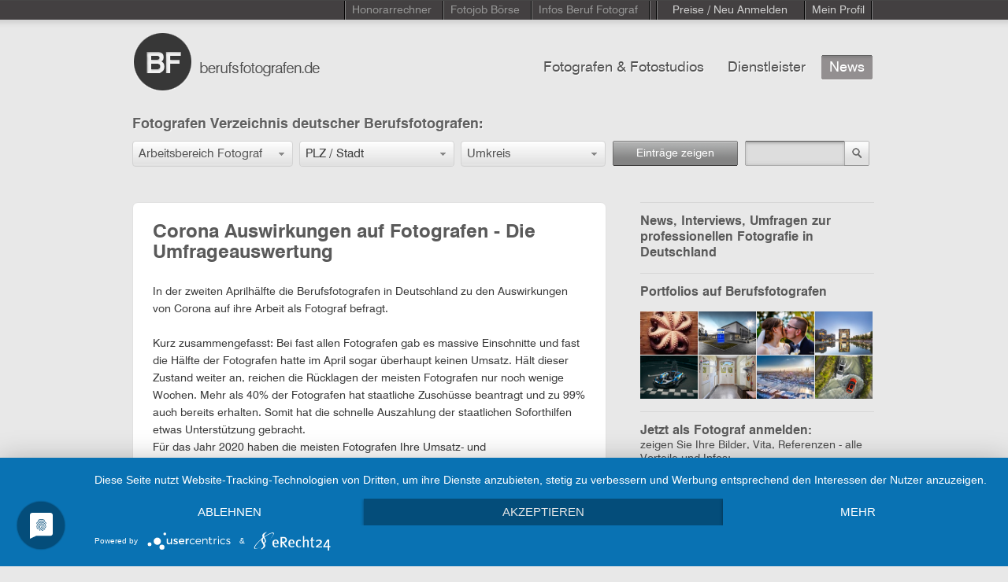

--- FILE ---
content_type: text/html; charset=UTF-8
request_url: https://www.berufsfotografen.com/news/corona-auswirkungen-auf-fotografen-die-umfrageauswertung
body_size: 17951
content:
<!DOCTYPE html PUBLIC "-//W3C//DTD XHTML 1.0 Transitional//EN" "http://www.w3.org/TR/xhtml1/DTD/xhtml1-transitional.dtd">
<html itemscope itemtype="http://schema.org/Article"  xmlns="http://www.w3.org/1999/xhtml" xmlns:og="http://ogp.me/ns#" xmlns:fb="http://ogp.me/ns/fb#" xml:lang="de" lang="de">
<head>
<script src="https://analytics.ahrefs.com/analytics.js" data-key="KSRSjiRUfsUF7jndQTInWw" async></script>
<meta http-equiv="Content-Type" content="text/html; charset=utf-8" />
<meta http-equiv="content-language" content="de" />
<meta name="viewport" content="width=device-width, initial-scale=1">
<meta name="Keywords" lang="de" content="" />
<meta name="Description" lang="de" content="Wie stark sind Fotografen und die Fotografie von Corona betroffen? Hier die Ergebnisse der Umfrage unter den Berufsfotografen im April 2020" />
<meta name="copyright" content="Miss Audrey UG" />
<meta name="Author" content="Miss Audrey UG" />
<meta name="Robots" content="index,follow" />
<meta http-equiv="cache-control" content="no-cache" />
<meta http-equiv="pragma" content="no-cache" />
<meta http-equiv="expires" content="0" />
<meta http-equiv="imagetoolbar" content="no" />
<meta name="viewport" content="width=device-width, initial-scale=1, maximum-scale=1">
<meta property='og:locale' content='de_DE'/>
<meta property="og:title" content="Corona Folgen für Fotografen und die Fotografie - Umfrageauswertung | BerufsFotografen" />
<meta property="og:type" content="article" />
<meta property="og:url" content="https://www.berufsfotografen.com/news/corona-auswirkungen-auf-fotografen-die-umfrageauswertung" />
<meta property="og:site_name" content="Berufsfotografen" />
<meta property="og:description" content="Wie stark sind Fotografen und die Fotografie von Corona betroffen? Hier die Ergebnisse der Umfrage unter den Berufsfotografen im April 2020" />
<meta property="og:image" content="https://www.berufsfotografen.com/data/news_images/275/338.jpg" />
<meta itemprop="name" content="Corona Folgen für Fotografen und die Fotografie - Umfrageauswertung | BerufsFotografen" />
<meta itemprop="description" content="Wie stark sind Fotografen und die Fotografie von Corona betroffen? Hier die Ergebnisse der Umfrage unter den Berufsfotografen im April 2020" />
<meta itemprop="image" content="https://www.berufsfotografen.com/data/news_images/275/338.jpg" />
<meta itemprop="url" content="https://www.berufsfotografen.com/news/corona-auswirkungen-auf-fotografen-die-umfrageauswertung" />
<meta itemprop="author" content="Miss Audrey UG" />
<meta itemprop="copyrightYear" content="2020" />
<meta itemprop="dateCreated" content="20200514" />
<meta itemprop="datePublished" content="20200514" />
<title>Corona Folgen für Fotografen und die Fotografie - Umfrageauswertung | BerufsFotografen</title>
<link rel="alternate" href="https://www.berufsfotografen.com/feed" type="application/rss+xml" title="RSS 2.0" />
<link rel="shortcut icon" href="https://www.berufsfotografen.com/favicon.ico" type="image/x-icon" />
<link rel="stylesheet" type="text/css" href="/css/webfontskit.css" />
<link rel="stylesheet" type="text/css" href="/css/style.css" />
<link rel="stylesheet" type="text/css" href="/js/fancybox-1.3.4/jquery.fancybox-1.3.4.css" media="screen" />
<link rel="stylesheet" type="text/css" href="/css/base/jquery.ui.all.css" />
<link rel="stylesheet" type="text/css" href="/css/jquery.ui.selectmenu.css" />
<link rel="stylesheet" type="text/css" href="/js/jquery-autocomplete/src/jquery.autocomplete.css" />
<link rel="stylesheet" type="text/css" href="/js/jquery.cookiebar/jquery.cookiebar.css" />
<script type="text/javascript" src="/js/jquery-1.7.1.min.js"></script>
<script type="text/javascript" src="/js/jquery-ui.min.js"></script>
<script type="text/javascript" src="/js/jquery.address-1.4.min.js"></script>
<script type="text/javascript" src="/js/jquery.ba-throttle-debounce.min.js"></script>
<script type="text/javascript" src="/js/ui/jquery.ui.widget.js"></script>
<script type="text/javascript" src="/js/ui/jquery.ui.mouse.min.js"></script>
<script type="text/javascript" src="/js/ui/jquery.ui.selectmenu.min.js"></script>
<script type="text/javascript" src="/js/jquery.scrollTo-min.js"></script>
<script type="text/javascript" src="/js/jquery.form.js"></script>
<script type="text/javascript" src="/js/dropdown.js"></script>
<script type="text/javascript" src="/js/jquery.mousewheel.min.js"></script>
<link href="/js/tapmodo-Jcrop-5e58bc9/css/jquery.Jcrop.css" rel="stylesheet" type="text/css" />
<link href="/js/valums-file-uploader-b3b20b1/fileuploader.css" rel="stylesheet" type="text/css" />
<script type="text/javascript" src="/js/jquery.fancybox-1.3.4/jquery.fancybox-1.3.4.pack.js"></script>
<script type="text/javascript" src="/js/valums-file-uploader-b3b20b1/fileuploader.js"></script>
<script type="text/javascript" src="/js/tapmodo-Jcrop-5e58bc9/js/jquery.Jcrop.min.js"></script>
<script type="text/javascript" src="/js/upload.js"></script>
<script type="text/javascript" src="/js/upload-dienstleister.js"></script>
<script type="text/javascript" src="/js/jquery-autocomplete/src/jquery.autocomplete.js"></script>
<script type="text/javascript" src="/js/jquery.cookiebar/jquery.cookiebar.js"></script>
<script type="text/javascript">
//<![CDATA[
$(function(){
	$.ajaxSetup ({
		// Disable caching of AJAX responses
		cache: false
	});

	
	// Mobile Navigation
	$(".button-mobile a").click(function() {
		$(".r_menu").slideToggle( "slow" );
	});
	$('.block_responsive_menu .r_menu .has_children > a').click(function(e) {
		if(!$(this).parent().hasClass('expanded') || $(this).attr('href') == '#') {
			$(this).parent().toggleClass('expanded').find(' > ul').slideToggle();
			e.preventDefault();
		}
	});
	
	
		function in_array(a,p){
		for (i=0;i<a.length;i++)
		if (a[i] == p) return true
		return false
	}
	$('.gallery').hide().fadeIn('3500');
	
	
	$(window).resize(function() {
		$('select#dropsearchfieldofwork').selectmenu('destroy');
		$('select#dropsearchradius, select#searchdienstleisterradius').selectmenu('destroy');
		$('select#drop_newsletterarchiv').selectmenu('destroy');
		setselectmenus();
	});
	
	
	function setselectmenus() {
		// Init viewportWidth
		var viewportWidth = $(window).width();
		if(viewportWidth>850) {
			$('select#dropsearchfieldofwork').selectmenu({
				  style:'dropdown',
				  width: 202,
				  menuWidth: 202,
				  maxHeight: 400
			});
			$('select#dropsearchradius, select#searchdienstleisterradius').selectmenu({
				  style:'dropdown',
				  width: 182,
				  menuWidth: 182,
				  maxHeight: 400
			});
			$('select#drop_newsletterarchiv').selectmenu({
				  style:'dropdown',
				  width: 246,
				  menuWidth: 246
			});
		} else {
			$('select#dropsearchfieldofwork').selectmenu({
				  style:'dropdown',
				  width: '100%',
				  menuWidth: '100%',
				  maxHeight: 400
			});
			$('select#dropsearchradius, select#searchdienstleisterradius').selectmenu({
				  style:'dropdown',
				  width: '100%',
				  menuWidth: '100%',
				  maxHeight: 400
			});
			$('select#drop_newsletterarchiv').selectmenu({
				  style:'dropdown',
				  width: '100%',
				  menuWidth: '100%'
			});
		}
	}
	setselectmenus();
	
	$('.toplink ul li a').click(function() {
		$('.topnav ul li a').removeClass('active');
		$('.toplink ul li a').removeClass('active');
		$(this).addClass('active');
	});
	$('.topnav ul li a').click(function() {
		$('.topnav ul li a').removeClass('active');
		$(this).addClass('active');
	});
	function loginopen() {
			$('#registrieren').removeClass('actual');
			$('#loginpass').removeClass("redborder");
			$('#loginemail').removeClass("redborder");
			$('#message-login').html('');
			$('#retrievepass').removeClass("redborder");
			$('#message-pass').html('');
			//var loginheight = $('.systemform').height() + 30;
			var loginheight = 302;
			$('#load-systemform').animate({ height: loginheight }, 600, function() {
					$('#load-systemform').load('/templates/berufsfotografen/login.php');
					$('.systemform').fadeIn(900);
			});
	}
		$("#einloggen").live('click',function(event) {
			  $(this).unbind('click');
			  loginopen();
	});
	function closeeinloggen() {
		$('.toplink ul li a').removeClass('active');
		$('.systemform').fadeOut(900, function() {
			var loginheight = 0;
			$('#load-systemform').animate({ height: loginheight }, 600);
			$('#load-systemform').empty();
		});
		$("#einloggen").bind('click',function(){
					$(this).unbind('click');
					$('#loginpass').removeClass("redborder");
					$('#loginemail').removeClass("redborder");
					$('#message-login').html('');
					$('#retrievepass').removeClass("redborder");
					$('#message-pass').html('');
					var loginheight = $('.systemform').height() + 30;
					$('#load-systemform').animate({ height: loginheight }, 600, function() {
							$('.systemform').fadeIn(900);
					});
				}
		);
	};
	$("#einloggen-close").live('click',function(event) {
			closeeinloggen();
	});
	$("#kontakt, #callkontakt, #impressum").live('click',function(event) {
		kontaktopen();
	});
		function kontaktopen() {
		$('#kontaktbody').removeClass("redborder");
		$('#kontaktemail').removeClass("redborder");
		$('#message-kontakt').html('');
		//closeeinloggen();
		$('.topnav ul li a').removeClass('active');
		$('.toplink ul li a').removeClass('active');
		if($(".kontaktform").length == 0) {
			$('html, body').animate({
            	scrollTop: 0
        		}, 600, function() {
          			//var kontaktheight = $('.kontaktform').height() + 30;
          			var kontaktheight = 665;
								$('#load-kontaktform').animate({ height: kontaktheight }, 600, function() {
									$('#load-kontaktform').load('/templates/berufsfotografen/kontakt.php');
									$('.kontaktform').fadeIn(900);
								});
          	}
      		);
		} else {
			$('html,body').animate({scrollTop: 0}, 'slow');
		}
	}
	$("#kontakt-close").live('click',function(event) {
			closekontakt();
	});
	function closekontakt() {
		$('.kontaktform').fadeOut(900, function() {
			$('#kontaktbody').removeClass("redborder");
			$('#kontaktemail').removeClass("redborder");
			$('#message-kontakt').html('');
			var kontaktheight = 0;
			$('#load-kontaktform').animate({ height: kontaktheight }, 600);
			$('#load-kontaktform').empty();
		});
	}
	// Pulldown Hauptarbeitsbereiche
	$('#dropsearchfieldofwork').live('change',function(event) {
		// request resultnum()
		dataString = $("#AjaxForm").serialize();
		$.ajax({
			url: '/ajax/getnumrows',
			type: 'POST',
			data: dataString,
			dataType: 'json',
			// bei Antwort des Requests (Response)
			success: function (data) {
				var numrowoutput=data.numrows;
				if(data.numrows<0) numrowoutput = 0;
				$('#submitsearch span').html(numrowoutput);
			}
		});
	});
	// Input ZIP/CITY.keyup
	//$('#searchzipcity').bind("change keyup", function(event) {
	$('#searchzipcity').bind("change keyup", $.debounce( 500, function(event) {
		dataString = $("#AjaxForm").serialize();
		$.ajax({
			url: '/ajax/getnumrows',
			type: 'POST',
			data: dataString,
			dataType: 'json',
			// bei Antwort des Requests (Response)
			success: function (data) {
				var numrowoutput=data.numrows;
				if(data.numrows<0) numrowoutput = 0;
				$('#submitsearch span').html(numrowoutput);
			}
		});
	}));
	// Pulldown Umkreis
	$('#dropsearchradius').live('change',function(event) {
		// request resultnum()
		dataString = $("#AjaxForm").serialize();
		$.ajax({
			url: '/ajax/getnumrows',
			type: 'POST',
			data: dataString,
			dataType: 'json',
			// bei Antwort des Requests (Response)
			success: function (data) {
				var numrowoutput=data.numrows;
				if(data.numrows<0) numrowoutput = 0;
				$('#submitsearch span').html(numrowoutput);
			}
		});
	});
	// Submit multiple Search
  $('#submitsearch').live('click',function(event) {
    dataString = $("#AjaxForm").serialize();
    // Icon waehrend des Requests einblenden
    $('.loading_icon').show();
		//Request abschicken
		$.ajax({
			url: '/ajax/search',
			type: 'POST',
			data: dataString,
			dataType: 'json',
			// bei Antwort des Requests (Response)
			success: function (data) {
				$('#topheadline').html(data.newheadline);
				$('.footer-container').fadeOut('fast');
				$('.holder').fadeOut(900, function() {
						$(this).removeClass('bgcolor');
						$("#loader-main").html(data.content_html);
						$(this).fadeIn(900);
						$('.footer-container').fadeIn(900);
						if(data.islast==1) $('#load-more').hide();
				});
			}
		});
		return false;
  });
  // Submit text Search
  $('#stringForm').bind('submit',function(event) {
			searchtext();
	});
	$('#searchsubmit').bind('click',function(event) {
		if($('#searchbox').val()!='') searchtext();
	});
	function searchtext() {
    dataString = $("#stringForm").serialize();
    // Icon waehrend des Requests einblenden
    $('.loading_icon').show();
		//Request abschicken
		$.ajax({
			url: '/ajax/search',
			type: 'POST',
			data: dataString,
			dataType: 'json',
			// bei Antwort des Requests (Response)
			success: function (data) {
				$('.footer-container').fadeOut('fast');
				$('.holder').fadeOut(900, function() {
						$(this).removeClass('bgcolor');
						$('#loader-main').html(data.content_html);
						$(this).fadeIn(900);
						$('.footer-container').fadeIn(900);
						if(data.islast==1) $('#load-more').hide();
				});
			}
		});
		return false;
  };
	// Hover Effects
	if($(window).width()>850) {
		$('.lass-block,.photo-block').live({
				mouseenter:
					 function(){
							$(this).find('.lass-img2').show();
					 },
				mouseleave:
					 function(){
							$(this).find('.lass-img2').fadeOut(330);
					 }
			 }
		);
	}
	
	// INIT
	function hasNumbers(t){
		var regex = /\d/g;
		return regex.test(t);
	}
		$.address.externalChange(function(event) {  
			var contentlinks = new Array('/registrieren','/angebote-anfordern','/faq','/agb');
			if (in_array(contentlinks,event.value)) {
				contentlink('/ajax/' + event.value);
			}
	});
	function contentlink(linkurl) {
		$('html, body').animate({
            	scrollTop: 0
        		}, 600, function() {
					$('.footer-container').fadeOut('fast');
						$('.holder').fadeOut(900, function() {
								// callback fadeOut
								$('.holder').addClass('bgcolor');
								$.getJSON(linkurl,
									function(data) {
										$('#loader-main').html(data.content_html);
										$('.holder').fadeIn(900, function() {
											$('.footer-container').fadeIn(900);
										});
									}
								)
						});	
          		}
      	);
	}
	// FAQ, RGB, Impressum
	$('#angebote-anfordern, #faq, #agb, #datenschutzhinweis').live('mousedown',function(event) {
			// LOAD CONTENT
			var hrefurl = $(this).attr('href');
			$.address.value(hrefurl);
			// right click or ctrl Key
			if((event.which == 3) || (event.ctrlKey  == true)) {
					window.open(hrefurl,"");
			} else {
				contentlink('/ajax/' + hrefurl);
			}

	});
					

	// zeige weitere Einträge
	$('#load-more').live('click',function(event) {
			var startpos = parseInt($(this).attr('rel'));
			var ordering = $('select#ordering').val();
			// right click or ctrl Key
			if((event.which == 3) || (event.ctrlKey  == true)) {
					window.open('/order/' + ordering + '/' + startpos,"");
			} else {
				$.scrollTo( $('#anchormore'), {
						 offset: -21,
						 duration:800,
						 onAfter: function() {
								// callback
								$.getJSON('/ajax/home/' + startpos,
									function(data) {
										var viewportWidth = $(window).width();
										if(viewportWidth>992) {
											addheigh = (data.numhtmlrows/10) * 500;
											//addheigh = 1500;
											$('.block-more').animate({ height: $('.block-more').height() + addheigh }, 600, function() {
													$('.loader-more').append(data.content_html).fadeIn(900);
													// SET NEW startpos
													$("#load-more").attr('rel',data.newstartpos);
													if(data.islast==1) $('#load-more').hide();
											});
										} else {
											$('.block-more').css('height', 'auto');
											$('.loader-more').append(data.content_html).fadeIn(900);
											// SET NEW startpos
											$("#load-more").attr('rel',data.newstartpos);
											if(data.islast==1) $('#load-more').hide();
											 
										}
									}
								)
						 }
				});
			}
	});

	/*************************/
	/*      DIENSTLEISTER    */
	/*************************/
	$('select#dropsearchtype').selectmenu({
          style:'dropdown',
          width: 192,
          menuWidth: 192,
          maxHeight: 400
  });
	// zeige weitere Dienstleister Einträge
	$('#load-dienstleister-more').live('click',function(event) {
			var startpos = parseInt($(this).attr('rel'));
			var ordering = $('select#ordering-dienstleister').val();
			// right click or ctrl Key
			if((event.which == 3) || (event.ctrlKey  == true)) {
					window.open('/order/fotografie/' + ordering + '/' + startpos,"");
			} else {
				$.scrollTo( $('#anchormore'), {
						 offset: -21,
						 duration:800,
						 onAfter: function() {
								// callback
								$.getJSON('/ajax/dienstleister/' + startpos,
									function(data) {
										//addheigh = 800;
										addheigh = (data.numhtmlrows/8) * 400;
										//alert(data.numhtmlrows);
										$('.block-more').animate({ height: $('.block-more').height() + addheigh }, 600, function() {
												$('.loader-more').append(data.content_html).fadeIn(900);
												// SET NEW startpos
												$("#load-dienstleister-more").attr('rel',data.newstartpos);
												if(data.islast==1) $('#load-dienstleister-more').hide();
										});
									}
								)
						 }
				});
			}
	});
	// Pulldown Dienstleister Typ
	$('#dropsearchtype').live('change',function(event) {
		// request resultnum()
		dataString = $("#AjaxForm").serialize();
		$.ajax({
			url: '/ajax/dienstleister/getnumrows',
			type: 'POST',
			data: dataString,
			dataType: 'json',
			// bei Antwort des Requests (Response)
			success: function (data) {
				$('#submitdienstleistersearch span').html(data.numrows);
			}
		});
	});
	// Input ZIP/CITY.keyup
	//$('#searchdienstleisterzipcity').bind("change keyup", function(event) {
	$('#searchdienstleisterzipcity').bind("change keyup", $.debounce( 500, function(event) {
		// request resultnum()
		dataString = $("#AjaxForm").serialize();
		$.ajax({
			url: '/ajax/dienstleister/getnumrows',
			type: 'POST',
			data: dataString,
			dataType: 'json',
			// bei Antwort des Requests (Response)
			success: function (data) {
				$('#submitdienstleistersearch span').html(data.numrows);
			}
		});
	} ));
	// Pulldown Umkreis
	$('#searchdienstleisterradius').live('change',function(event) {
		// request resultnum()
		dataString = $("#AjaxForm").serialize();
		$.ajax({
			url: '/ajax/dienstleister/getnumrows',
			type: 'POST',
			data: dataString,
			dataType: 'json',
			// bei Antwort des Requests (Response)
			success: function (data) {
				$('#submitdienstleistersearch span').html(data.numrows);
			}
		});
	});
	// Submit multiple Search
  $('#submitdienstleistersearch').live('click',function(event) {
    dataString = $("#AjaxForm").serialize();
    // Icon waehrend des Requests einblenden
    $('.loading_icon').show();
		//Request abschicken
		$.ajax({
			url: '/ajax/dienstleister/search',
			type: 'POST',
			data: dataString,
			dataType: 'json',
			// bei Antwort des Requests (Response)
			success: function (data) {
				$('.footer-container').fadeOut('fast');
				$('.holder').fadeOut(900, function() {
						$(this).removeClass('bgcolor');
						$(this).removeClass('bgcolor_lightgrey');
						if(data.versicherer==1) $(this).addClass('bgcolor_lightgrey');
						$('#loader-main').html(data.content_html);
						$(this).fadeIn(900);
						$('.footer-container').fadeIn(900);
						$('body').focus();
						if(data.islast==1) $('#load-dienstleister-more').hide();
				});
			}
		});
		return false;
  });
  // Submit text Search
  $('#stringdienstleisterForm').bind('submit',function(event) {
		searchdienstleistertext();
	});
	$('#searchdienstleistersubmit').bind('click',function(event) {
		searchdienstleistertext();
	});
	function searchdienstleistertext() {
    dataString = $("#stringdienstleisterForm").serialize();
    // Icon waehrend des Requests einblenden
    $('.loading_icon').show();
		//Request abschicken
		$.ajax({
			url: '/ajax/dienstleister/search',
			type: 'POST',
			data: dataString,
			dataType: 'json',
			// bei Antwort des Requests (Response)
			success: function (data) {
				$('.footer-container').fadeOut('fast');
				$('.holder').fadeOut(900, function() {
						$(this).removeClass('bgcolor');
						$('#loader-main').html(data.content_html);
						$(this).fadeIn(900);
						$('.footer-container').fadeIn(900);
						if(data.islast==1) $('#load-dienstleister-more').hide();
				});
			}
		});
		return false;
  };
	$('#registrieren, .selectRegister').live({
			mouseenter:
				 function(){
						$('#registrieren').css('color', 'white');
						$('.selectRegister').show();
				 },
			mouseleave:
				 function(){
						$('#registrieren').css('color', '#cecece');
						$('.selectRegister').hide();
				 }
		 }
	);
	$('#selectFotografen, #fotografen').live({
			mouseenter:
				 function(){
						$('#selectFotografen').show();
						$('#fotografen').addClass('highlight');				 },
			mouseleave:
				 function(){
						$('#selectFotografen').hide();
						$('#fotografen').removeClass('highlight');				 }
		 }
	);
	$('#selectDienstleister, #dienstleister').live({
			mouseenter:
				 function(){
						$('#selectDienstleister').show();
						$('#dienstleister').addClass('highlight');				 },
			mouseleave:
				 function(){
						$('#selectDienstleister').hide();
						$('#dienstleister').removeClass('highlight');				 }
		 }
	);
	$('#news').live({
			mouseenter:
				 function(){
										 },
			mouseleave:
				 function(){
										 }
		 }
	);
	$('#selectBeruffotograf, #menu-beruffotograf').live({
			mouseenter:
				 function(){
						$('#beruffotograf').css('color', 'white');
						
				 },
			mouseleave:
				 function(){
						$('#beruffotograf').css('color', '#979797');
						
				 }
		 }
	);
	$('#jobboerse').live({
			mouseenter:
				 function(){
						$('#jobboerse').addClass('highlight');
				 },
			mouseleave:
				 function(){
						$('#selectDienstleister').hide();
						$('#jobboerse').removeClass('highlight');				 }
		 }
	);
	
	
	$("#newslettersubmit").fancybox({
		'scrolling' : 'no',
		'titleShow'	: false,
		'onStart'	:	function() {
				if($("#newslettermail").val()!='') {
					$('#datenschutz_check').prop('checked', false);
					$("#newslettererror").html('');
					$("#newsletter_email").val($("#newslettermail").val());
				} else {
					return false;
				}
		}
	});

	$("#newsletter_form").bind("submit", function() {
			if( $("#datenschutz_check").is(":checked") == false ) {
				$("#newslettererror").html('Bitte best&auml;tigen Sie die Checkbox.');
			} else {
				$.ajax({
						type  : "POST",
						cache : false,
						url   : "/ajax/newsletter-subscribe",
						dataType: 'json',
						data  : $("#newsletter_form").serialize(),
						success    : function(data) {
								$.fancybox(data.htmlresponse);
						}
				});
				return false;
			}
	});
	
	$("a#datenschutz-open").click(function () {
	    $("#datenschutz-block").slideToggle("slow");
	});
	
		
	$("#fernstudium_form").bind("submit", function() {
			$.ajax({
					type  : "POST",
					cache : false,
					url   : "/ajax/fernstudium-subscribe",
					dataType: 'json',
					data  : $("#fernstudium_form").serialize(),
					success : function(data) {
						$.fancybox(data.htmlresponse);
					}
			});
			return false;
	});
	
});
//]]>
</script></head>
<body >
<a id="anchortop" name="anchortop"></a>
<div class="topnavi">
	<div class="topnaviblock">
		<div class="wrapper_topnavi">
			<ul class="topnavi">
								<li><a href="/honorarrechner">Honorarrechner</a></li>
				<li><a href="/fotojobs">Fotojob Börse</a></li>
				<li id="menu-beruffotograf">
					<a href="/beruf-fotograf/168" id="beruffotograf">Infos Beruf Fotograf</a>
					<div id="selectBeruffotograf">
						<div class="selectBeruffotograf-top"></div>
						<div class="selectBeruffotograf-main">
							<ul class="selectBeruffotograf">
																																		<li>
										<a href="/meisterpflicht-fotografie/277"><span class="top">Meisterpflicht</span></a>
										<p>Infos zur Fotografen Meisterpflicht</p>
									</li>
																																		<li>
										<a href="/beruf-fotograf/168"><span>Beruf Fotograf</span></a>
										<p>Von der Ausbildung über Honorarempfehlungen und die Kalkulation von Nutzungsrechten bis zu Verbänden und Innungen</p>
									</li>
																																		<li>
										<a href="/beruf-fotograf/tagessatz-honorar-verdienst-als-fotograf/172"><span>Honorar, Tagessatz Fotograf</span></a>
										<p>In den letzten Jahren haben sich die Tagessätze bzw Honorare von freiberuflich tätigen mehr und mehr flexibilisiert.</p>
									</li>
																																		<li>
										<a href="/beruf-fotograf/gehalt-fotograf-gehalt-fotogeselle/217"><span>Gehalt angestellter Fotograf, Geselle</span></a>
										<p>Je nach Qualifikation und Spezialisierung gibt es starke Unterschiede in der Höhe der Vergütung.</p>
									</li>
																																		<li>
										<a href="/beruf-fotograf/gehalt-honorar-und-tagessatz-als-fotoassistent/173"><span>freier Fotoassistent: Honorar, Tagessatz, Gehalt</span></a>
										<p>Grundsätzlich hängt das Honorar vom Verhandlungsgeschick ab. In den meisten Großstädten haben sich ähnliche Honorare durchgesetzt.</p>
									</li>
																																		<li>
										<a href="/beruf-fotograf/fest-freier-oder-fester-fotoassistent-was-ist-das/247"><span>fest-freie oder feste Fotoassistenz</span></a>
										<p>Die Unterschiede in der Fotoassistenz</p>
									</li>
																																		<li>
										<a href="/beruf-fotograf/honorar-und-tagessatz-vom-digital-operator/185"><span>Digital Operator, Digiassi: Honorar, Tagessatz </span></a>
										<p>Sie bauen am Set die Kamera- und Computertechnik auf und achten während des Fotoshootings darauf, dass die Bilder korrekt belichtet sind und regelmäßig gebackupt werden</p>
									</li>
																							</ul>
							<ul class="selectBeruffotograf">
																																		<li>
										<a href="/beruf-fotograf/kalkulation-der-nutzungsrechte-als-fotograf/182"><span class="top">Nutzungsrechte - Kalkulation als Fotograf</span></a>
										<p>Auch wenn ein Auftraggeber die Berechnung von Nutzungsrechten ablehnt, sollte immer versucht werden, zumindest nur ein einfaches Nutzungsrecht einzuräumen und die Nutzung zeitlich, inhaltlich und räumlich zu begrenzen.</p>
									</li>
																																		<li>
										<a href="/beruf-fotograf/nebenkosten-auf-einem-fotoshooting-kalkulieren/184"><span>Nebenkosten-Kalkulation Fotoshooting</span></a>
										<p>Gerade die Punkte Unvorhergesehenes (nicht Unvorhersehbares!) und die Produktionsversicherung sind wichtig und sollten immer in einem KV aufgeführt werden.</p>
									</li>
																																		<li>
										<a href="/beruf-fotograf/berufsverbaende-der-fotografen-in-deutschland/178"><span>Berufsverbände freier Fotografen</span></a>
										<p>Einige Fotografen sind in der Innung, andere sind in Berufsverbänden organisiert. Die meisten Fotografen gehören mittlerweile keiner Interessenvertretung mehr an.</p>
									</li>
																																		<li>
										<a href="/beruf-fotograf/fotografen-innung/179"><span>Fotografeninnungen</span></a>
										<p>Innungen sind die tragenden Verbände des Handwerks auf Bezirksebene</p>
									</li>
																																		<li>
										<a href="/beruf-fotograf/probleme-als-fotograf-den-tagessatz-durchzusetzen/188"><span>Honorarprobleme als Fotograf</span></a>
										<p>Spezialisierung, Marketing und Service sind die Grundpfeiler für ein erfolgreiches Business</p>
									</li>
																																		<li>
										<a href="/beruf-fotograf/kamerareparatur-werkstaetten/249"><span>Kamerareparatur Werkstätten</span></a>
										<p>Liste der Kamerareparatur Werkstätten für Canon, Nikon und alle anderen Hersteller</p>
									</li>
																																		<li>
										<a href="/welche-moeglichkeiten-gibt-es-um-fotograf-zu-werden/180"><span>Wie wird man Fotograf?</span></a>
										<p>Es gibt in Deutschland mittlerweile eine Vielzahl von Möglichkeiten, den Beruf zu erlernen.
Wir haben die Informationen zusammengestellt:</p>
									</li>
																							</ul>
							<ul class="selectBeruffotograf">
																																		<li>
										<a href="/welche-moeglichkeiten-gibt-es-um-fotograf-zu-werden/fotograf-werden-die-richtige-ausbildung-fotolehre-fotoschule-fotostudium/171"><span class="top">Wie finde ich die richtige Ausbildung?</span></a>
										<p>Was ist der sicherste Weg, später einen Job als Fotograf zu bekommen?</p>
									</li>
																																		<li>
										<a href="/welche-moeglichkeiten-gibt-es-um-fotograf-zu-werden/beruf-fotograf-schulen-hochschulen-ausbildung/175"><span>Liste der Fotoschulen</span></a>
										<p>Die wichtigsten Berufsfachschulen, staatlichen und privatwirtschaftlichen Hochschulen sowie berufsbildende Einrichtungen in einer Liste</p>
									</li>
																																		<li>
										<a href="/welche-moeglichkeiten-gibt-es-um-fotograf-zu-werden/ausbildende-betriebe-beruf-fotograf/192"><span>Liste der Betriebe, die zum Fotograf ausbilden</span></a>
										<p>Ausbildungsbetriebe für die handwerkliche Fotografie</p>
									</li>
																																		<li>
										<a href="/die-deutschen-fotoschulen-im-interview/258"><span>Fotoschulen</span></a>
										<p>Die deutschen Fotoschulen im Interview - Welche Schule ist die Richtige für mich, um Fotograf zu werden?
</p>
									</li>
																																		<li>
										<a href="/fotograf-gesucht/165"><span>Fotograf gesucht?</span></a>
										<p>deutsche Fotografen nach Stadt oder Arbeitsbereich sortiert. Tips zur Wahl des richtigen Fotografen</p>
									</li>
																																		<li>
										<a href="/dienstleister-in-der-fotografie/220"><span>Foto-Dienstleister</span></a>
										<p>Vom Fotoassi über das Mietstudio bis zum Repräsentant. Die wichtigen Adressen in der professionellen Fotografie</p>
									</li>
																							</ul>
						</div>
						<div class="selectBeruffotograf-bottom"></div>
					</div>
				</li>
				<li class="interim"><a>&nbsp;</a></li>
								<li id="menu-registrieren">
					<a id="registrieren">Preise / Neu Anmelden</a>
					<div class="selectMETop selectRegister">
						<div class="middle">
							<ul class="selectMETop">
								<li class="first currentDD" style="width: 220px; display: block;"><a href="/registrieren/foto" rel="fotograf" tabindex="0" style="width:220px;">Fotograf</a></li>
																																<li style="width: 220px; display: block;"><a href="/registrieren/bildagentur-stockfoto" rel="7" style="width:220px;">Bildagentur, Stockfoto</a></li>
																																<li style="width: 220px; display: block;"><a href="/registrieren/casting-modelagentur" rel="2" style="width:220px;">Casting, Modelagentur</a></li>
																																<li style="width: 220px; display: block;"><a href="/registrieren/coaching-fotokurse" rel="19" style="width:220px;">Coaching, Fotokurse</a></li>
																																<li style="width: 220px; display: block;"><a href="/registrieren/digitaldruck-fotolabor" rel="3" style="width:220px;">Digitaldruck / Fotolabor</a></li>
																																<li style="width: 220px; display: block;"><a href="/registrieren/equipment-rent" rel="4" style="width:220px;">Equipment Rent</a></li>
																																<li style="width: 220px; display: block;"><a href="/registrieren/fotoassistent-digital-operator" rel="5" style="width:220px;">Fotoassistent / Digital Operator</a></li>
																																<li style="width: 220px; display: block;"><a href="/registrieren/fotohaendler-hersteller" rel="6" style="width:220px;">Fotohändler, Hersteller</a></li>
																																<li style="width: 220px; display: block;"><a href="/registrieren/fotoproduktion" rel="9" style="width:220px;">Fotoproduktion</a></li>
																																<li style="width: 220px; display: block;"><a href="/registrieren/gutachter" rel="18" style="width:220px;">Gutachter</a></li>
																																<li style="width: 220px; display: block;"><a href="/registrieren/hair-make-up-styling" rel="8" style="width:220px;">Hair, Make-up, Styling</a></li>
																																<li style="width: 220px; display: block;"><a href="/registrieren/location-scout" rel="10" style="width:220px;">Location Scout</a></li>
																																<li style="width: 220px; display: block;"><a href="/registrieren/mietstudio" rel="12" style="width:220px;">Mietstudio</a></li>
																																<li style="width: 220px; display: block;"><a href="/registrieren/postproduktion-cgi" rel="13" style="width:220px;">Postproduktion / CGI</a></li>
																																<li style="width: 220px; display: block;"><a href="/registrieren/rechtsanwalt" rel="14" style="width:220px;">Rechtsanwalt</a></li>
																																<li class="last lastDD" style="width: 220px; display: block;"><a href="/registrieren/repraesentant" rel="15" style="width:220px;">Repräsentant</a></li>
																																							</ul>
						</div>
					</div>
				</li>
				<li><a id="einloggen" href="/einloggen" onclick="return false;" class="last">Mein Profil</a></li>
							</ul>
		</div>
	</div>
</div>

<div class="wrapper nopadding">
		<div class="header-container">
	    <div class="header">
    <div id="load-systemform"></div>
    <div id="load-kontaktform"></div>
    <div class="logo"><a href="/" title="Verzeichnis deutscher Fotografen"><img src="/images/logo.png" width="292" height="82" alt="Logo Berufsfotografen" /></a></div>
    <div class="topnav">
			<ul>
	<li id="menu-fotograf">
		<a href="http://www.berufsfotografen.com/" id="fotografen" rel="nofollow"><span>Fotografen &amp; Fotostudios</span></a>
		<div id="selectFotografen">
			<div class="selectFotografen-top"></div>
			<div class="selectFotografen-main">
				<div class="selectFotografen-left">
					<div class="selectFotoHeadLeft">Fotografen und Fotostudios nach Arbeitsbereich</div>
					<ul class="selectFotoLeft">
						<li>
							<a href="http://www.berufsfotografen.com/aktfotograf" title="Aktfotografen">
								<span>Aktfotografen</span>
								<p>Ob Teilakt, Kunst oder Babybauch: Sch&ouml;ne K&ouml;rper verdienen sch&ouml;ne Bilder</p>
							</a>
						</li>
						<li>
							<a href="http://www.berufsfotografen.com/architekturfotograf" title="Architekturfotografen">
								<span>Architekturfotografen</span>
							</a>
							<p>Innen- und Au&szlig;enaufnahmen von privaten und &ouml;ffentlichen Geb&auml;uden</p>
						</li>
						<li>
							<a href="http://www.berufsfotografen.com/beautyfotograf" title="Beautyfotografen">
								<span>Beautyfotografen</span>
							</a>
							<p>Haare, Make-up und Haut im Perfektion. Als Ganzes oder im Detail</p>
						</li>
						<li>
							<a href="http://www.berufsfotografen.com/bewerbungsfotograf-passfotograf" title="Bewerbungsfotografen">
								<span>Bewerbungsfotografen</span>
							</a>
							<p>Ein perfekter erster Eindruck gelingt nur mit ausdrucksstarken Bildern!</p>
						</li>
						<li>
							<a href="http://www.berufsfotografen.com/celebrityfotograf" title="Celebrity - Fotografen">
								<span>Celebrity - Fotografen</span>
							</a>
							<p>Von und f&uuml;r Stars und Sternchen. Bilder f&uuml;r die Presse, Sedcards oder Portr&auml;ts</p>
						</li>
						<li>
							<a href="http://www.berufsfotografen.com/360gradfotograf-panoramafotograf" title="360° Fotografen / Panorama">
								<span>360° Fotografen / Panorama</span>
							</a>
							<p>Panoramas Innen und Aussen, 360&deg; Produkte, Roundshots und Sph&auml;ren</p>
						</li>
						<li>
							<a href="http://www.berufsfotografen.com/foodfotograf-lebensmittelfotograf" title="Food - Fotografen">
								<span>Food - Fotografen</span>
							</a>
							<p>Essen lecker angerichtet. F&uuml;r B&uuml;cher, Werbung und Zeitschriften</p>
						</li>
						<li>
							<a href="http://www.berufsfotografen.com/filmfotograf" title="Film - Fotografen">
								<span>Film - Fotografen</span>
							</a>
							<p>Filme und Videos f&uuml;r Industrie, Werbung oder Privatkunden</p>
						</li>
					</ul>
					<ul class="selectFotoMiddle">
						<li>
							<a href="http://www.berufsfotografen.com/hochzeitsfotograf" title="Hochzeitsfotografen">
								<span>Hochzeitsfotografen</span>
							</a>
							<p>Der perfekte Tag verdient perfekte Bilder. Von dem Fest und den Details.</p>
						</li>
						<li>
							<a href="http://www.berufsfotografen.com/industriefotograf" title="Industriefotografen">
								<span>Industriefotografen</span>
							</a>
							<p>Von der Schraube bis zur riesen Halle. On location Aufnahmen von Menschen, Geb&auml;uden und Maschinen</p>
						</li>
						<li>
							<a href="http://www.berufsfotografen.com/interiorfotograf" title="Interiorfotografen">
								<span>Interiorfotografen</span>
							</a>
							<p>Innenarchitektur und sch&ouml;n arangierte Produkte in sch&ouml;nem Licht</p>
						</li>
						<li>
							<a href="http://www.berufsfotografen.com/kinderfotograf-babyfotograf" title="Kinderfotografen / Babies">
								<span>Kinderfotografen / Babies</span>
							</a>
							<p>Vom Familienalbum bis zur Werbeaufnahme. Fotos von 0-15 Jahren</p>
						</li>
						<li>
							<a href="http://www.berufsfotografen.com/landschaftsfotograf" title="Landschaftsfotografen">
								<span>Landschaftsfotografen</span>
							</a>
							<p>Die Sch&ouml;nheit der Natur stimmungsvoll aufgenommen</p>
						</li>
						<li>
							<a href="http://www.berufsfotografen.com/luftbildfotograf" title="Luftbildfotografen">
								<span>Luftbildfotografen</span>
							</a>
							<p>Aus dem Flieger, mit ferngesteuertem Heli oder Hochstativ. Bilder von oben.</p>
						</li>
						<li>
							<a href="http://www.berufsfotografen.com/modefotograf-katalogfotograf" title="Modefotografen / Katalog">
								<span>Modefotografen / Katalog</span>
								<p>Katalog, redaktionell&nbsp;oder Kampagne. On Location oder im Studio</p>
							</a>
						</li>
						<li>
							<a href="http://www.berufsfotografen.com/peoplefotograf-lifestylefotograf" title="Peoplefotografen / Lifestyle">
								<span>Peoplefotografen / Lifestyle</span>
							</a>
							<p>Aufnahmen von und f&uuml;r Menschen. F&uuml;r Stock, Werbung oder Zeitschriften.</p>
						</li>
					</ul>
					<ul class="selectFotoMiddle">
						<li>
							<a href="http://www.berufsfotografen.com/portraitfotograf" title="Portraitfotografen">
								<span>Portraitfotografen</span>
							</a>
							<p>Anspruchsvolle Aufnahmen von Menschen. Aufwendiger und sch&ouml;ner als Bewerbungsbilder.</p>
						</li>
						<li>
							<a href="http://www.berufsfotografen.com/produktfotograf-stillifefotograf" title="Produktfotografen / Stills">
								<span>Produktfotografen / Stills</span>
							</a>
							<p>Vom Internetshop bis zur Werbekampagne. Gute Bilder von Produkten werden immer ben&ouml;tigt.</p>
						</li>
						<li>
							<a href="http://www.berufsfotografen.com/reportagefotograf-eventfotograf" title="Reportagefotografen / Event">
								<span>Reportagefotografen / Event</span>
							</a>
							<p>Geschichten spannend erz&auml;hlt in Bildern. Die hohe Kunst des Journalismus.</p>
						</li>
						<li>
							<a href="http://www.berufsfotografen.com/sportfotograf" title="Sportfotografen">
								<span>Sportfotografen</span>
							</a>
							<p>Vom lokalen Reitturnier bis zu den Olympischen Spielen. Gute Bilder von Amateur- und Profi-Sportereignissen</p>
						</li>
						<li>
							<a href="http://www.berufsfotografen.com/transportation-autofotograf" title="Transportation - Fotografen">
								<span>Transportation - Fotografen</span>
							</a>
							<p>redaktionelle und werbliche Aufnahmen von Autos, Schiffen und allem, was sich bewegt.</p>
						</li>
						<li>
							<a href="http://www.berufsfotografen.com/werbefotograf" title="Werbefotografen">
								<span>Werbefotografen</span>
							</a>
							<p>Gute Bilder verkaufen besser. An der Qualit&auml;t zu sparen zahlt sich in der Werbung nie aus.</p>
						</li>
					</ul>
				</div>
				<div class="selectFotografen-right">
					<div class="selectFotoHeadRight">nach Stadt</div>
					<ul class="selectFotoRight">
						<li><a href="http://www.berufsfotografen.com/fotograf-berlin" title="Fotograf Berlin">Berlin</a></li>
						<li><a href="http://www.berufsfotografen.com/fotograf-hamburg" title="Fotograf Hamburg">Hamburg</a></li>
						<li><a href="http://www.berufsfotografen.com/fotograf-stuttgart" title="Fotograf Stuttgart">Stuttgart</a></li>
						<li><a href="http://www.berufsfotografen.com/fotograf-frankfurt" title="Fotograf Frankfurt">Frankfurt</a></li>
						<li><a href="http://www.berufsfotografen.com/fotograf-muenchen" title="Fotograf München">München</a></li>
						<li><a>&nbsp;</a></li>
						<li><a href="http://www.berufsfotografen.com/deutsche-fotografen-nach-staedten"><u>weitere Städte</u></a></li>
					</ul>
				</div>
			</div>
			<div class="selectFotografen-bottom"></div>
		</div>
	</li>
	<li id="menu-dienstleister"><a href="http://www.berufsfotografen.com/fotografie" id="dienstleister"><span>Dienstleister</span></a>
		<div id="selectDienstleister">
			<div class="selectDienstleister-top"></div>
			<div class="selectFotografen-main">
				<div class="selectDienstleisterHead">Dienstleister in der professionellen Fotografie nach Arbeitsbereich</div>
				<ul class="selectDienstleisterLeft">
										<li><a href="http://www.berufsfotografen.com/bildagentur-stockfoto">Bildagentur, Stockfoto</a></li>
										<li><a href="http://www.berufsfotografen.com/casting-modelagentur">Casting, Modelagentur</a></li>
										<li><a href="http://www.berufsfotografen.com/coaching-fotokurse">Coaching, Fotokurse</a></li>
										<li><a href="http://www.berufsfotografen.com/digitaldruck-fotolabor">Digitaldruck / Fotolabor</a></li>
										<li><a href="http://www.berufsfotografen.com/equipment-rent">Equipment Rent</a></li>
										<li><a href="http://www.berufsfotografen.com/fotoassistent-digital-operator">Fotoassistent / Digital Operator</a></li>
									</ul>
				<ul class="selectDienstleisterRight">
										<li><a href="http://www.berufsfotografen.com/fotohaendler-hersteller">Fotohändler, Hersteller</a></li>
										<li><a href="http://www.berufsfotografen.com/fotoproduktion">Fotoproduktion</a></li>
										<li><a href="http://www.berufsfotografen.com/gutachter">Gutachter</a></li>
										<li><a href="http://www.berufsfotografen.com/hair-make-up-styling">Hair, Make-up, Styling</a></li>
										<li><a href="http://www.berufsfotografen.com/location-scout">Location Scout</a></li>
										<li><a href="http://www.berufsfotografen.com/mietstudio">Mietstudio</a></li>
									</ul>
				<ul class="selectDienstleisterRight">
										<li><a href="http://www.berufsfotografen.com/postproduktion-cgi">Postproduktion / CGI</a></li>
										<li><a href="http://www.berufsfotografen.com/rechtsanwalt">Rechtsanwalt</a></li>
										<li><a href="http://www.berufsfotografen.com/repraesentant">Repräsentant</a></li>
										<li><a href="http://www.berufsfotografen.com/versicherung">Versicherung</a></li>
									</ul>
			</div>
			<div class="selectDienstleister-bottom"></div>
		</div>
	</li>
	<li><a class="highlight" id="news" href="http://www.berufsfotografen.com/news"><span>News</span></a></li>
	</ul>    </div>
	<div class="mobile-nav">
		<div class="block_responsive_menu">
			<div class="button-mobile"><a href="#">Menu</a></div>
			<div class="r_menu">
			<div class="inner">
			<ul>
				<li class="current_page_item"><a href="/">Home</a></li>
				<li class="has_children">
					<a href="#">Fotografen &amp; Fotostudios</a>
					<ul>
						<li>
						<a href="http://www.berufsfotografen.com/aktfotograf" title="Aktfotografen">Aktfotografen</a>
						</li>
						<li>
						<a href="http://www.berufsfotografen.com/architekturfotograf" title="Architekturfotografen">Architekturfotografen</a>
						</li>
						<li>
						<a href="http://www.berufsfotografen.com/beautyfotograf" title="Beautyfotografen">Beautyfotografen</a>
						</li>
						<li>
						<a href="http://www.berufsfotografen.com/bewerbungsfotograf-passfotograf" title="Bewerbungsfotografen">Bewerbungsfotografen</a>
						</li>
						<li>
						<a href="http://www.berufsfotografen.com/celebrityfotograf" title="Celebrity - Fotografen">Celebrity - Fotografen</a>
						</li>
						<li>
						<a href="http://www.berufsfotografen.com/360gradfotograf-panoramafotograf" title="360° Fotografen / Panorama">360° Fotografen / Panorama</a>
						</li>
						<li>
						<a href="http://www.berufsfotografen.com/foodfotograf-lebensmittelfotograf" title="Food - Fotografen">Food - Fotografen</a>
						</li>
						<li>
						<a href="http://www.berufsfotografen.com/filmfotograf" title="Film - Fotografen">Film - Fotografen</a>
						</li>
						<li>
						<a href="http://www.berufsfotografen.com/hochzeitsfotograf" title="Hochzeitsfotografen">Hochzeitsfotografen</a>
						</li>
						<li>
						<a href="http://www.berufsfotografen.com/industriefotograf" title="Industriefotografen">Industriefotografen</a>
						</li>
						<li>
						<a href="http://www.berufsfotografen.com/interiorfotograf" title="Interiorfotografen">Interiorfotografen</a>
						</li>
						<li>
						<a href="http://www.berufsfotografen.com/kinderfotograf-babyfotograf" title="Kinderfotografen / Babies">Kinderfotografen / Babies</a>
						</li>
						<li>
						<a href="http://www.berufsfotografen.com/landschaftsfotograf" title="Landschaftsfotografen">Landschaftsfotografen</a>
						</li>
						<li>
						<a href="http://www.berufsfotografen.com/luftbildfotograf" title="Luftbildfotografen">Luftbildfotografen</a>
						</li>
						<li>
						<a href="http://www.berufsfotografen.com/modefotograf-katalogfotograf" title="Modefotografen / Katalog">Modefotografen / Katalog</a>
						</li>
						<li>
						<a href="http://www.berufsfotografen.com/peoplefotograf-lifestylefotograf" title="Peoplefotografen / Lifestyle">Peoplefotografen / Lifestyle</a>
						</li>
						<li>
						<a href="http://www.berufsfotografen.com/portraitfotograf" title="Portraitfotografen">Portraitfotografen</a>
						</li>
						<li>
						<a href="http://www.berufsfotografen.com/produktfotograf-stillifefotograf" title="Produktfotografen / Stills">Produktfotografen / Stills</a>
						</li>
						<li>
						<a href="http://www.berufsfotografen.com/reportagefotograf-eventfotograf" title="Reportagefotografen / Event">Reportagefotografen / Event</a>
						</li>
						<li>
						<a href="http://www.berufsfotografen.com/sportfotograf" title="Sportfotografen">Sportfotografen</a>
						</li>
						<li>
						<a href="http://www.berufsfotografen.com/transportation-autofotograf" title="Transportation - Fotografen">Transportation - Fotografen</a>
						</li>
						<li class="last_menu_item">
						<a href="http://www.berufsfotografen.com/werbefotograf" title="Werbefotografen">Werbefotografen</a>
						</li>
					</ul>
					<div class="icon"></div>
				</li>
				<li class="has_children">
					<a href="#">Dienstleister</a>
					<ul>
						<li><a href="http://www.berufsfotografen.com/bildagentur-stockfoto">Bildagentur, Stockfoto</a></li>
						<li><a href="http://www.berufsfotografen.com/casting-modelagentur">Casting, Modelagentur</a></li>
						<li><a href="http://www.berufsfotografen.com/coaching-fotokurse">Coaching, Fotokurse</a></li>
						<li><a href="http://www.berufsfotografen.com/digitaldruck-fotolabor">Digitaldruck / Fotolabor</a></li>
						<li><a href="http://www.berufsfotografen.com/equipment-rent">Equipment Rent</a></li>
						<li><a href="http://www.berufsfotografen.com/fotoassistent-digital-operator">Fotoassistent / Digital Operator</a></li>
						<li><a href="http://www.berufsfotografen.com/fotohaendler-hersteller">Fotohändler, Hersteller</a></li>
						<li><a href="http://www.berufsfotografen.com/fotoproduktion">Fotoproduktion</a></li>
						<li><a href="http://www.berufsfotografen.com/gutachter">Gutachter</a></li>
						<li><a href="http://www.berufsfotografen.com/hair-make-up-styling">Hair, Make-up, Styling</a></li>
						<li><a href="http://www.berufsfotografen.com/location-scout">Location Scout</a></li>
						<li><a href="http://www.berufsfotografen.com/mietstudio">Mietstudio</a></li>
						<li><a href="http://www.berufsfotografen.com/postproduktion-cgi">Postproduktion / CGI</a></li>
						<li><a href="http://www.berufsfotografen.com/rechtsanwalt">Rechtsanwalt</a></li>
						<li><a href="http://www.berufsfotografen.com/repraesentant">Repräsentant</a></li>
						<li class="last_menu_item"><a href="http://www.berufsfotografen.com/versicherung">Versicherung</a></li>
					</ul>
					<div class="icon"></div>
				</li>
				<li><a href="/news">News</a></li>
				<li><a href="/honorarrechner">Honorarrechner</a></li>
				<li><a href="/fotojobs">Fotojob Börse</a></li>
				<li class="has_children">
					<a href="#">Infos Beruf Fotograf</a>
					<ul>
																										<li><a href="/meisterpflicht-fotografie/277">Meisterpflicht</a></li>
																										<li><a href="/beruf-fotograf/168">Beruf Fotograf</a></li>
																										<li><a href="/beruf-fotograf/tagessatz-honorar-verdienst-als-fotograf/172">Honorar, Tagessatz Fotograf</a></li>
																										<li><a href="/beruf-fotograf/gehalt-fotograf-gehalt-fotogeselle/217">Gehalt angestellter Fotograf, Geselle</a></li>
																										<li><a href="/beruf-fotograf/gehalt-honorar-und-tagessatz-als-fotoassistent/173">freier Fotoassistent: Honorar, Tagessatz, Gehalt</a></li>
																										<li><a href="/beruf-fotograf/fest-freier-oder-fester-fotoassistent-was-ist-das/247">fest-freie oder feste Fotoassistenz</a></li>
																										<li><a href="/beruf-fotograf/honorar-und-tagessatz-vom-digital-operator/185">Digital Operator, Digiassi: Honorar, Tagessatz </a></li>
																										<li><a href="/beruf-fotograf/kalkulation-der-nutzungsrechte-als-fotograf/182">Nutzungsrechte - Kalkulation als Fotograf</a></li>
																										<li><a href="/beruf-fotograf/nebenkosten-auf-einem-fotoshooting-kalkulieren/184">Nebenkosten-Kalkulation Fotoshooting</a></li>
																										<li><a href="/beruf-fotograf/berufsverbaende-der-fotografen-in-deutschland/178">Berufsverbände freier Fotografen</a></li>
																										<li><a href="/beruf-fotograf/fotografen-innung/179">Fotografeninnungen</a></li>
																										<li><a href="/beruf-fotograf/probleme-als-fotograf-den-tagessatz-durchzusetzen/188">Honorarprobleme als Fotograf</a></li>
																										<li><a href="/beruf-fotograf/kamerareparatur-werkstaetten/249">Kamerareparatur Werkstätten</a></li>
																										<li><a href="/welche-moeglichkeiten-gibt-es-um-fotograf-zu-werden/180">Wie wird man Fotograf?</a></li>
																										<li><a href="/welche-moeglichkeiten-gibt-es-um-fotograf-zu-werden/fotograf-werden-die-richtige-ausbildung-fotolehre-fotoschule-fotostudium/171">Wie finde ich die richtige Ausbildung?</a></li>
																										<li><a href="/welche-moeglichkeiten-gibt-es-um-fotograf-zu-werden/beruf-fotograf-schulen-hochschulen-ausbildung/175">Liste der Fotoschulen</a></li>
																										<li><a href="/welche-moeglichkeiten-gibt-es-um-fotograf-zu-werden/ausbildende-betriebe-beruf-fotograf/192">Liste der Betriebe, die zum Fotograf ausbilden</a></li>
																										<li><a href="/die-deutschen-fotoschulen-im-interview/258">Fotoschulen</a></li>
																										<li><a href="/fotograf-gesucht/165">Fotograf gesucht?</a></li>
																										<li class="last_menu_item"><a href="/dienstleister-in-der-fotografie/220">Foto-Dienstleister</a></li>
																	</ul>
					<div class="icon"></div>
				</li>
				<li class="has_children">
					<a href="#">Preise / Neu Anmelden</a>
					<ul>
						<li><a href="/registrieren/foto">Fotograf</a></li>
						<li><a href="/registrieren/bildagentur-stockfoto/info">Bildagentur, Stockfoto</a></li>
						<li><a href="/registrieren/casting-modelagentur/info">Casting, Modelagentur</a></li>
						<li><a href="/registrieren/coaching-fotokurse/info">Coaching, Fotokurse</a></li>
						<li><a href="/registrieren/digitaldruck-fotolabor/info">Digitaldruck / Fotolabor</a></li>
						<li><a href="/registrieren/equipment-rent/info">Equipment Rent</a></li>
						<li><a href="/registrieren/fotoassistent-digital-operator/info">Fotoassistent / Digital Operator</a></li>
						<li><a href="/registrieren/fotohaendler-hersteller/info">Fotohändler, Hersteller</a></li>
						<li><a href="/registrieren/fotoproduktion/info" rel="9" >Fotoproduktion</a></li>
						<li><a href="/registrieren/gutachter/info" rel="18" style="width:220px;">Gutachter</a></li>
						<li><a href="/registrieren/hair-make-up-styling/info" rel="8" style="width:220px;">Hair, Make-up, Styling</a></li>
						<li><a href="/registrieren/location-scout/info" rel="10" style="width:220px;">Location Scout</a></li>
						<li><a href="/registrieren/mietstudio/info" rel="12" style="width:220px;">Mietstudio</a></li>
						<li><a href="/registrieren/postproduktion-cgi/info" rel="13" style="width:220px;">Postproduktion / CGI</a></li>
						<li><a href="/registrieren/rechtsanwalt/info" rel="14" style="width:220px;">Rechtsanwalt</a></li>
						<li class="last_menu_item"><a href="/registrieren/repraesentant/info" rel="15" style="width:220px;">Repräsentant</a></li>
					</ul>
					<div class="icon"></div>
				</li>
				<li class="last_menu_item"><a href="/login">Mein Profil</a></li>
			</ul>
			</div>
			</div>
		</div>
	</div>
    <div class="quotes">
						<div class="shadow" id="topheadline">
															Fotografen Verzeichnis deutscher Berufsfotografen:
													</div>
					</div>
  </div>
  <div class="nav-block">
    <div class="mainnav">
			<div class="float-left">
				<form id="AjaxForm" action="" method="post" onsubmit="return false;">
				<input type="hidden" name="searchstart" value="1" />
				<div class="float-left">
					<select name="search_fieldofwork" class="searchfieldofwork" id="dropsearchfieldofwork">
						<option value="">Arbeitsbereich Fotograf</option>
						<option value="nude">Akt</option>
						<option value="architecture">Architektur</option>
						<option value="beauty">Beauty</option>
						<option value="application">Bewerbung, Passfoto</option>
						<option value="celebrity">Celebrity</option>
						<option value="panorama">360° / Panorama</option>
						<option value="film">Film</option>
						<option value="food">Food / Lebensmittel</option>
						<option value="wedding">Hochzeit</option>
						<option value="industrie">Industrie</option>
						<option value="interior">Interior</option>
						<option value="kinder">Kinder / Babies </option>
						<option value="landscape">Landschaft</option>
						<option value="luftbild">Luftbild</option>
						<option value="fashion_catalogue">Mode, Katalog</option>
						<option value="people">People und Lifestyle</option>
						<option value="portrait">Portrait</option>
						<option value="products_stills">Produkte / Stills</option>
						<option value="reportage_event">Reportage / Event</option>
						<option value="sports">Sport</option>
						<option value="transportation">Transportation / Auto</option>
						<option value="advertisement">Werbung</option>
					</select>
				</div>
									<script type="text/javascript">
						$('#searchzipcity').removeClass('selected');
					</script>
								<div class="zipcode" onclick="$('#searchzipcity').addClass('selected');$('#searchzipcity').focus();">
					<span>PLZ / Stadt</span>
					<input type="text" name="search_zipcity" id="searchzipcity" value=""  />
				</div>
				<div class="float-left">
					<select name="search_radius" id="dropsearchradius" class="dropsearchradius">
						<option value="">Umkreis</option>
						<option value="10">PLZ / Stadt + 10 km</option>
						<option value="50">PLZ / Stadt + 50 km</option>
						<option value="100">PLZ / Stadt + 100 km</option>
					</select>
				</div>
				<div class="paging">
					<a id="submitsearch" onclick="return false;"><span></span> Eintr&auml;ge zeigen</a>
				</div>
				</form>
			</div>
			<div class="float-left searchdiv">
				<form id="stringForm" method="post" action="" onsubmit="return false;">
					<input type="hidden" name="searchstart" value="1" />
						<div class="searchblock">
							<input type="text" name="search_string" value="" id="searchbox" onfocus="$('#searchbox').addClass('fokus');" onblur="$('#searchbox').removeClass('fokus');" />
							<a id="searchsubmit"></a>
						</div>
				</form>
			</div>
		</div>
  </div>
</div>	</div>

<div class="holder">
	<div class="wrapper">
		<div class="page-content" id="loader-main">
  <div class="news-left">
		<div class="news-detail">
						<h1>Corona Auswirkungen auf Fotografen - Die Umfrageauswertung</h1>
			<p><p>In der zweiten Aprilh&auml;lfte die Berufsfotografen in Deutschland zu den Auswirkungen von Corona auf ihre Arbeit als Fotograf befragt. <br /><br />Kurz zusammengefasst: Bei fast allen Fotografen gab es massive Einschnitte und fast die H&auml;lfte der Fotografen hatte im April sogar &uuml;berhaupt keinen Umsatz. H&auml;lt dieser Zustand weiter an, reichen die R&uuml;cklagen der meisten Fotografen nur noch wenige Wochen. Mehr als 40% der Fotografen hat staatliche Zusch&uuml;sse beantragt und zu 99% auch bereits erhalten. Somit hat die schnelle Auszahlung der staatlichen Soforthilfen etwas Unterst&uuml;tzung gebracht. <br />F&uuml;r das Jahr 2020 haben die meisten Fotografen Ihre Umsatz- und Gewinnerwartungen stark nach unten korrigiert. Verlorene Ums&auml;tze werden sich nach der Meinung vieler Fotografen nicht mehr aufholen lassen. <br />Wie stark die Auswirkungen letztlich wirklich sein werden, wird davon abh&auml;ngig sein, wie schnell es Lockerungen in Bezug auf die Abstandsregeln und Einschr&auml;nkungen geben wird und wann Fotografen ihrer Arbeit wieder nachgehen k&ouml;nnen. <br /><br />Kommen wir zu den Ergebnissen der Umfrage unter den Berufsfotografen in Deutschland: <br /><br /><strong>In welchen Arbeitsbereichen sind die befragten Fotografen t&auml;tig?</strong> <br /><br /> Auch wenn die Fotografen in ganz unterschiedlichen Bereichen t&auml;tig sind, sind doch fast alle von den Corona Auswirkungen betroffen. Zwar gibt es Bereiche wie die Produkt- und Architekturfotografie, in denen es etwas einfacher ist die Abstandsregeln einzuhalten, doch machen diese nur einen kleinen Teil im Spektrum der Fotografie aus. <br />In vielen der anderen Bereiche hingegen l&auml;sst sich ein enger Kontakt mit Menschen schwer vermeiden. So sind People / Modeaufnahmen, Hochzeitsfotografie, Schulfotografie, Messe- oder Eventfotografie derzeit kaum m&ouml;glich. <br /><img src="/data/2020/Corona%20Umfrage/Arbeitsbereich_BF_Corona.jpg?1589371228611" alt="Arbeitsbereich_BF_Corona" /><br /><strong>Wie viele Auftragsstornierungen gab es bis Ende April durch Corona?</strong> <br /><br />Nicht verwunderlich sind angesichts der Ausgangs- und Abstandsbeschr&auml;nkungen die vielen Auftragsstornierungen. Nur ein Teil dieser Auftr&auml;ge wird sp&auml;ter nachgeholt werden und somit sind diese Stornierungen oft mit Ausf&auml;llen gleichzusetzen. <br /><img src="/data/2020/Corona%20Umfrage/Auftragsstornos_BF_Corona.jpg?1589371239674" alt="Auftragsstornos_BF_Corona" /><br /><br /><strong>Wie hat sich der Umsatz durch Corona von Februar bis April ver&auml;ndert?</strong> <br /><br />Wir haben gefragt, wie viel Umsatz den Fotografen in den Monaten Februar, M&auml;rz und April hatten. 100% sind hier als der Umsatz gedacht, den ein Fotograf normalerweise in dem jeweiligen Monat hat. <br />Die Entwicklung ist eindeutig: Wo im Februar noch alles in Ordnung war, zeichnete sich im M&auml;rz die Krise schon ab. Im April kannte dann knapp die H&auml;lfte der Fotografen &uuml;berhaupt keinen Umsatz mehr. <br /><img src="/data/2020/Corona%20Umfrage/Umsatz%20gesamt_BF_Corona.jpg?1589371259214" alt="Umsatz gesamt_BF_Corona" /></p>
<p><img src="/data/2020/Corona%20Umfrage/Umsatz%20Februar_BF_Corona.jpg?1589371275699" alt="Umsatz Februar_BF_Corona" /></p>
<p><img src="/data/2020/Corona%20Umfrage/Umsatz%20M%C3%A4rz_BF_Corona.jpg?1589371286174" alt="Umsatz M&auml;rz_BF_Corona" /></p>
<p><img src="/data/2020/Corona%20Umfrage/Umsatz%20April_BF_Corona.jpg?1589371305935" alt="Umsatz April_BF_Corona" /></p>
<p><strong>Welche finanzielle Belastungen haben die Fotografen? </strong><br /><br />Die gr&ouml;&szlig;ten Posten sind meist die Miete des Fotostudios, des Ladengesch&auml;ftes oder B&uuml;ros. Gl&uuml;cklich kann sich somit derzeit sch&auml;tzen, wer aus dem Homeoffice heraus arbeitet. Dies ist bei &uuml;ber 40% der Berufsfotografen der Fall. <br /><img src="/data/2020/Corona%20Umfrage/Finanzielle%20Belastungen%20home%20office_BF_Corona%20Kopie.jpg?1589372254584" alt="Finanzielle Belastungen home office_BF_Corona Kopie" /><br />Ein weiterer Posten sind Angestellte. Hier kommt den Fotografen zu gute, dass sie meist Einzelk&auml;mpfer sind. Lediglich 13% haben einen oder zwei Teilzeitangestellte. Angestellte in Vollzeit haben lediglich 8% der Berufsfotografen. <br /><img src="/data/2020/Corona%20Umfrage/Vollzeit%20Teilzeit_BF_Corona.jpg?1589371366818" alt="Vollzeit Teilzeit_BF_Corona" /><br /><br /><strong>Wie hoch sind die betrieblichen finanziellen Belastungen im Monat?</strong> <br /><br />Rechnet man alle Angaben zusammen, haben die meisten Fotografen eine betriebliche finanzielle Belastung von maximal 1500-2000&euro; im Monat. Realistisch d&uuml;rften die reinen betrieblichen Kosten oft noch darunter liegen. <br /><img src="/data/2020/Corona%20Umfrage/Betriebskosten_BF_Corona.jpg?1589371392844" alt="Betriebskosten_BF_Corona" /><br /><br /><strong>Wie lange k&ouml;nnen Fotografen diese Auftragslage finanziell &uuml;berleben?</strong> <br /><br /> &Uuml;ber 60% der Fotografen k&ouml;nnen aus betrieblichen R&uuml;cklagen maximal zwei Monate einen Umsatzeinbruch wie diesen &uuml;berleben. Mit den privaten R&uuml;cklagen sieht der Puffer etwas besser aus. L&auml;nger als ein halbes Jahr k&ouml;nnen aber auch hier nur 23% &uuml;berstehen. <br /><img src="/data/2020/Corona%20Umfrage/Betriebsr%C3%BCcklagen_BF_Corona.jpg?1589371408795" alt="Betriebsr&uuml;cklagen_BF_Corona" /></p>
<p><img src="/data/2020/Corona%20Umfrage/Privatr%C3%BCcklagen_BF_Corona.jpg?1589371419079" alt="Privatr&uuml;cklagen_BF_Corona" /><br /><br /><strong>Wie sieht die Umsatzerwartung der Fotografen f&uuml;r 2020 aus?</strong> <br /><br />Ohne Corona sch&auml;tzen die H&auml;lfte der Fotografen ihren Jahresumsatz auf 30-40.000&euro;. Mit den derzeitigen Auswirkungen liegt die Prognose der Fotografen nur noch bei der H&auml;lfte. Auch hier spielt die Unsicherheit eine gro&szlig;e Rolle und entscheidend wird sein, wann man zum Tagesgesch&auml;ft zur&uuml;ckkehren kann. <br />Alarmierend ist hier der starke R&uuml;ckgang von 14% auf 1% im Bereich der Fotografen, die einen Umsatz von &uuml;ber 100.000&euro; in 2020 erwartet hatten. <br /><img src="/data/2020/Corona%20Umfrage/Umsatzerwartung_BF_Corona.jpg?1589372645095" alt="Umsatzerwartung_BF_Corona" /><br /><br /><strong>Was planen Fotografen wenn die&nbsp;Auftragslage sich nicht bessert?</strong></p>
<p>Falls die Einschr&auml;nkungen l&auml;nger andauern und die R&uuml;cklagen aufgebraucht sind, m&uuml;ssen andere Wege gefunden werden, um den Lebensunterhalt zu verdienen. 29% der Fotografen k&ouml;nnen sich vorstellen, den Beruf zu wechseln. Zuerst allerdings will die Mehrzahl versuchen, innerhalb der Fotografie nach Verdienstm&ouml;glichkeiten zu suchen.<br /><img src="/data/2020/Corona%20Umfrage/Anderer%20Job_BF_Corona.jpg?1589373297679" alt="Anderer Job_BF_Corona" /><br /><br /><strong>Wie viele neue Jobanfragen gab es in den letzten Wochen?</strong> <br /><br />Wenn eine gro&szlig;e Unsicherheit herrscht, planen in der Regel weder Unternehmen noch private Kunden l&auml;ngerfristig. Somit ist nicht verwunderlich, dass es bei den meisten Fotografen gerade kaum neue Jobanfragen gibt.&nbsp;</p>
<p><img src="/data/2020/Corona%20Umfrage/Neue%20Jobanfragen_BF_Corona.jpg?1589374638245" alt="Neue Jobanfragen_BF_Corona" /></p>
<p><strong>Wie viele Fotografen haben die staatlichen Corona Zusch&uuml;sse beantragt?</strong> <br /><br />Eine schnelle und unb&uuml;rokratische Hilfe, um Zahlungsengp&auml;sse bei betrieblichen Kosten zu &uuml;berbr&uuml;cken, sind die staatlichen Corona Zusch&uuml;sse. <br />Hier haben &uuml;berraschend viele Fotografen sowohl die Bundes- als auch die Landesmittel in Anspruch genommen.</p>
<p><img src="/data/2020/Corona%20Umfrage/Zusch%C3%BCsse_BF_Corona.jpg?1589371495974" alt="Zusch&uuml;sse_BF_Corona" /><br /><strong></strong></p>
<p>Das Mahnen von offenen Rechnungen, die Reduzierung der Steuervorauszahlungen und der Krankenkassenbeitr&auml;ge waren weitere h&auml;ufiger genutzte Ans&auml;tze, um Ausgaben zu reduzieren.</p>
<p></p>
<p><strong><img src="/data/2020/Corona%20Umfrage/Kurzarbeitergeld_BF_Corona.jpg?1589371559760" alt="Kurzarbeitergeld_BF_Corona" /></strong></p>
<p><strong><span id="docs-internal-guid-2303f7c6-7fff-bd79-cbfa-a565798d469c">Wie zufrieden sind Fotografen mit den staatlichen Zusch&uuml;ssen?</span></strong></p>
<p>Mit den staatlichen Zusch&uuml;ssen sind die Fotografen: Derzeit gibt es eine hohe Zufriedenheit mit den staatlichen Zusch&uuml;ssen und der schnellen Auszahlung. Lediglich 1% der Fotografen gab an, dass ihr Antrag abgelehnt wurde.&nbsp;</p>
<p><img src="/data/2020/Corona%20Umfrage/Zufrieden%20mit%20Zuschuss_BF_Corona.jpg?1589371711028" alt="Zufrieden mit Zuschuss_BF_Corona" /></p>
<p dir="ltr"><strong>Wie finden Fotografen die Einschr&auml;nkungen, Abstandsregeln und Auflagen grunds&auml;tzlich?</strong></p>
<p dir="ltr"><span>Die Zufriedenheit spiegelt sich also auch hier wieder. Trotz der enormen Auswirkungen und finanziellen Einbu&szlig;en herrscht ein gro&szlig;er Konsens dar&uuml;ber, dass die Einschr&auml;nkungen sinnvoll und angemessen sind.</span></p>
<p><img src="/data/2020/Corona%20Umfrage/Sinnvolle%20Einschr%C3%A4nkungen_BF_Corona.jpg?1589371804639" alt="Sinnvolle Einschr&auml;nkungen_BF_Corona" /></p>
<p></p>
<p></p>
<p><strong><br />Welche Schl&uuml;sse kann man aus den Daten und der jetzigen Situation ziehen?</strong> <br /><br />Die Auswirkungen auf professionelle Fotografen sind derzeit enorm und eine riesige Belastung. Einige Tage werden die meisten Fotografen die Verdienstausf&auml;lle noch mit R&uuml;cklagen auffangen k&ouml;nnen. Dauern die Beschr&auml;nkungen bis in den Sommer, wird es f&uuml;r viele existenzbedrohend. <br />Somit h&auml;ngt alles davon ab, wie schnell die Arbeit als Fotograf wieder m&ouml;glich sein wird und ob jeder Fotograf f&uuml;r sich einen Weg findet, vor&uuml;bergehend auf andere Art und Weise seine Lebensgrundlage zu sichern. Notfalls bietet sich die das vereinfachte Verfahren der ALG II Grundsicherung an, bis die fotografische Arbeit wieder m&ouml;glich sein wird. <br />Bis dahin bleibt nur, die Zeit m&ouml;glichst sinnvoll zu nutzen, offene Rechnungen einzufordern, vielleicht das Archiv zu vermarkten oder sich Gedanken zu machen, wie man sich nach dem Ende der Beschr&auml;nkungen im Markt positionieren m&ouml;chte und wie man neue Kunden akquirieren kann. Denn irgendwann wird es irgendwie weitergehen. Diese Zwangspause m&ouml;glichst sinnvoll zu nutzen und Chancen zu suchen, ist die Herausforderung, vor der alle Fotografen jetzt stehen.</p>
<p><br /><br /><br />.</p></p>
		</div>
		<div class="news-skipping">
			<a href="/news/ich-liebe-es-geschichten-zu-erzaehlen-fotografin-imke-lass" class="skip-back"></a>														
																<a href="/news/professionelle-fotografie-2022-die-auswertung-der-jahresumfrage">1</a>
													
				
															
																<a href="/news/die-jahresumfrage-2021-2022-ist-online-machen-sie-noch-mit">2</a>
													
				
															
																<a href="/news/wo-bleibt-das-best-of-2021-der-ganz-persoenlichen-lieblingsbilder-in-diesem-jahr">3</a>
													
				
															
																<div class="news-skipping-points">...</div>
													
				
															
																	
				
															
																	
				
															
																	
				
															
																	
				
															
																	
				
															
																	
				
															
																	
				
															
																	
				
															
																<a href="/news/die-jahresumfrage-2020-der-professionellen-fotografie-machen-sie-mit">13</a>
													
				
															
																<a href="/news/ich-liebe-es-geschichten-zu-erzaehlen-fotografin-imke-lass">14</a>
													
				
															
																<a href="/news/corona-auswirkungen-auf-fotografen-die-umfrageauswertung" class="skip-highlight">15</a>
													
				
															
																<a href="/news/corona-in-der-fotografie-die-umfrage-unter-den-berufsfotografen">16</a>
													
				
															
																<a href="/news/kein-corona-zuschuss-fuer-freiberufliche-fotografen-so-gibt-es-dennoch-geld-und-hilfe">17</a>
													
				
															
																	
				
															
																	
				
															
																	
				
															
																	
				
															
																	
				
															
																	
				
															
																	
				
															
																	
				
															
																	
				
															
																	
				
															
																	
				
															
																	
				
															
																	
				
															
																	
				
															
																	
				
															
																	
				
															
																	
				
															
																	
				
															
																	
				
															
																	
				
															
																	
				
															
																	
				
															
																	
				
															
																	
				
															
																	
				
															
																	
				
															
																	
				
															
																	
				
															
																	
				
															
																	
				
															
																	
				
															
																	
				
															
																	
				
															
																	
				
															
																	
				
															
																	
				
															
																	
				
															
																	
				
															
																	
				
															
																	
				
															
																	
				
															
																	
				
															
																	
				
															
																	
				
															
																	
				
															
																	
				
															
																	
				
															
																	
				
															
																	
				
															
																	
				
															
																	
				
															
																	
				
															
																	
				
															
																	
				
															
																	
				
															
																	
				
															
																	
				
															
																	
				
															
																	
				
															
																	
				
															
																	
				
															
																	
				
															
																	
				
															
																	
				
															
																	
				
															
																	
				
															
																	
				
															
																	
				
															
																	
				
															
																	
				
															
																	
				
															
																	
				
															
																	
				
															
																	
				
															
																	
				
															
																	
				
															
																	
				
															
																	
				
															
																	
				
															
																	
				
															
																	
				
															
																	
				
															
																	
				
															
																	
				
															
																	
				
															
																	
				
															
																	
				
															
																	
				
															
																	
				
															
																	
				
															
																	
				
															
																	
				
															
																	
				
															
																	
				
															
																	
				
															
																	
				
															
																	
				
															
																	
				
															
																	
				
															
																	
				
															
																	
				
															
																	
				
															
																	
				
															
																	
				
															
																	
				
															
																	
				
															
																	
				
															
																	
				
															
																	
				
															
																	
				
															
																	
				
															
																	
				
															
																	
				
															
																	
				
															
																	
				
															
																	
				
															
																	
				
															
																	
				
															
																	
				
															
																	
				
															
																	
				
															
																	
				
															
																	
				
															
																	
				
															
																	
				
															
																	
				
															
																	
				
															
																	
				
															
																	
				
															
																	
				
															
																	
				
															
																	
				
															
																	
				
															
																	
				
															
																	
				
															
																	
				
															
																	
				
															
																	
				
															
																	
				
															
																	
				
															
																	
				
															
																	
				
															
																	
				
															
																	
				
															
																	
				
															
																	
				
															
																	
				
															
																	
				
															
																	
				
															
																	
				
															
																	
				
															
																	
				
															
																	
				
															
																	
				
															
																	
				
															
																	
				
															
																	
				
															
																	
				
															
																	
				
															
																	
				
															
																	
				
															
																	
				
															
																	
				
															
																	
				
															
																	
				
															
																	
				
															
																	
				
															
																	
				
															
																	
				
															
																	
				
															
																	
				
															
																	
				
															
																	
				
															
																	
				
															
																	
				
															
																	
				
															
																	
				
															
																	
				
															
																	
				
															
																	
				
															
																	
				
															
																	
				
															
																	
				
															
																	
				
															
																	
				
															
																	
				
															
																	
				
															
																	
				
															
																	
				
															
																	
				
															
																	
				
															
																	
				
															
																	
				
															
																	
				
															
																	
				
															
																	
				
															
																	
				
															
																	
				
															
																	
				
															
																	
				
															
																	
				
															
																	
				
															
																	
				
															
																	
				
															
																	
				
															
																	
				
															
																	
				
															
																	
				
															
																	
				
															
																	
				
															
																	
				
															
																	
				
															
																	
				
															
																	
				
															
																	
				
															
																	
				
															
																	
				
															
																	
				
															
																	
				
															
																	
				
															
																	
				
															
																	
				
															
																	
				
															
																	
				
															
																	
				
															
																	
				
															
																	
				
															
																	
				
															
																	
				
															
																<div class="news-skipping-points">...</div>
													
				
															
																<a href="/news/red-bull-illume-image-quest">248</a>
													
				
															
																<a href="/news/openraw-recherchiert-weltweit-das-anwender-handling-der-raw-technologie">249</a>
													
				
															
																<a href="/news/nikon-am-scheideweg-drastischer-rueckgang-bei-analogen-kameras">250</a>
													
				
										<a href="/news/corona-in-der-fotografie-die-umfrage-unter-den-berufsfotografen" class="skip-forward"></a>		</div>
	</div>
	<div class="news-taskbar">
		<div class="news-taskbar-block">
	<a class="feed-title" href="/news"><h2>News, Interviews, Umfragen zur professionellen Fotografie in Deutschland</h2></a>
</div>
<div class="news-taskbar-block">
	<h2>Portfolios auf Berufsfotografen</h2>
	<div class="snippet-portfolio">
										<a href="/sueleyman-kayaalp-42115-wuppertal/6355"><img src="/data/photographers/portfolio_images/thumbnail/7d218d9a72ff4da648bea1706761d4c5.jpg" width="73" height="55" alt="" /></a>
													<a href="/egbert-schmidt-06118-halle-saale/3203"><img src="/data/photographers/portfolio_images/thumbnail/f8881a8e4f39c364b4755e3d07737fe6.jpg" width="73" height="55" alt="" /></a>
													<a href="/leon-wenzlawski-35236-breidenbach/13950"><img src="/data/photographers/portfolio_images/thumbnail/f06b3fd8a7d61437f4adaa375d971646.jpg" width="73" height="55" alt="" /></a>
													<a class="last-port" href="/michael-pruckner-82319-starnberg/4680"><img src="/data/photographers/portfolio_images/thumbnail/ac70cdca8d63bada3701e6fc78e8bd04.jpg" width="73" height="55" alt="" /></a>
													<a href="/ben-isselstein-52066-aachen/10789"><img src="/data/photographers/portfolio_images/thumbnail/278a89e6a0a428c052a1f310bb0c86dd.jpg" width="73" height="55" alt="" /></a>
													<a href="/silke-heyer-27356-rotenburg-wuemme/6889"><img src="/data/photographers/portfolio_images/thumbnail/d341dc058d03b3ec1b85f376628f0505.jpg" width="73" height="55" alt="" /></a>
													<a href="/christian-wese-23562-luebeck/4734"><img src="/data/photographers/portfolio_images/thumbnail/be43d594aa5079fd7b23b815e583a9be.jpg" width="73" height="55" alt="" /></a>
													<a class="last-port" href="/markus-sende-50354-huerth/8413"><img src="/data/photographers/portfolio_images/thumbnail/9c4081baba27eb63b7f0681790b320ae.jpg" width="73" height="55" alt="" /></a>
								</div>
</div>
<div class="news-taskbar-block">
	<h2>Jetzt als Fotograf anmelden:</h2>
<p style="margin-bottom:15px;">zeigen Sie Ihre Bilder, Vita, Referenzen - alle Vorteile und Infos:</p>
<a style="margin-left:40px;" href="/registrieren/foto"><img border="0" height="51" alt="kostenlos als Fotograf anmelden" src="/data/image/btn-sidebar-fotograf-anmelden.png" /></a></div>
<div class="news-taskbar-block facebook-news" style="padding: 15px 0 0 0;">
	<a class="margin-like" href="https://www.facebook.com/berufsfotografen.de" target="_blank"><img src="/images/Facebook-box-news.png" alt="Facebook" /></a>					
</div>	</div>
</div>	</div>
</div>
<div class="wrapper">
	<div class="footer-container">
		<div class="footer">
						
			<div class="footer-block">
													</div>
			
						<div class="footer-block">
				<div class="blocknoh">
					<a class="social-border" href="https://www.facebook.com/berufsfotografen.de" target="_blank"><img src="/images/Facebook-box-home.png" alt="Facebook" /></a>
				</div>
				<div class="blocknoh last">
					<a class="social-border" href="https://twitter.com/BF_fotografen" target="_blank"><img src="/images/Twitter-box-home.png" alt="Twitter" /></a>
				</div>
			</div>
			
						
			
			
			
			<div class="footer-block">
				<div class="block">
											<span class="medium">&Uuml;ber uns:</span><br /><br />
						<p>Berufsfotografen.de wurde 1999 mit dem Fokus Portraitfotografie und Hochzeitsfotografie gegr&uuml;ndet. Neben Profifotografen pr&auml;sentieren sich seit Jahren vom Locationscout bis zum Kameraversicherer hunderte Dienstleister auf den Seiten. Unser Fokus lag dabei schon immer auf Fotografen, die mit Direktkunden, Unternehmen oder kleineren Werbeagenturen zusammenarbeiten. <a href="/ueber-berufsfotografen/176">Mehr &uuml;ber berufsfotografen</a></p>
									</div>
				<div class="block">
					<span class="medium">Fotograf gesucht?</span><br /><br />
					<p>Egal ob Sie  ein Fotostudio in Berlin f&uuml;r ein Bewerbungsfoto suchen oder ein Hochzeitsfotograf in M&uuml;nchen f&uuml;r ein Fotoshooting gesucht wird, bei uns finden Sie leicht den passenden Profi. Suchen Sie &uuml;ber die Pulldowns im Umkreis einer PLZ, nutzen Sie unsere Jobb&ouml;rse oder schicken Sie eine Anfrage an alle.&nbsp;Tipps zu einer erfolgreichen Fotografensuche &quot;<a href="/fotograf-gesucht/165">finden Sie hier</a>&quot;</p>
				</div>
				<div class="block last">
					<span class="medium">Folge uns auf:</span><br /><br />
					<div class="social-icon">
						<div class="custom_images">
							<a href="http://www.facebook.com/berufsfotografen.de" rel="nofollow" target="_blank" class="button_facebook" ><img src="/images/fb_button_footer.png" alt="facebook" /></a>
						</div>
					</div>
					<p><p>Partner:<br /> <br /> <a href="http://www.123tanzpartner.de" target="_blank"><img src="/data/image/123-tanzpartner.png" alt="tanzpartner" width="125" height="32" /></a><a href="http://www.fotoassistent.de" target="_blank"><img src="/data/image/fotoassistent_trans(1).png" alt="foto assistent" width="150" height="32" /></a></p></p>
				</div>
			</div>
			<div class="footer-nav">
				<ul>
					<li><a href="/" rel="nofollow">STARTSEITE</a></li>
					<li><a href="/kontakt">KONTAKT
</a></li>
										<li><a href="/agb">AGB</a></li>
					<li><a href="/impressum">IMPRESSUM</a></li>
					<li class="lastli"><a href="/datenschutzerklaerung">DATENSCHUTZERKLÄRUNG</a></li>
				</ul>
			</div>
			<div class="copyright">© berufsfotografen 2026</div>
		</div>
	</div>
</div>
<div style="display:none">
	<form id="newsletter_form" method="post" action="" onsubmit="return false;">
		<input type="hidden" name="newsletter_email" value="" id="newsletter_email" />
		<span class="headline">Newsletter Anmeldung Berufsfotografen</span>
		<div class="dat_checkbox">
			<input type="checkbox" id="datenschutz_check" name="datenschutz_ok" value="1" />
		</div>
		<div class="txt">
			Ich abonniere den kostenlosen Newsletter und habe die <u><a id="datenschutz-open">Datenschutzerklärungen</a></u> gelesen und akzeptiert.<br />
			<div id="datenschutz-block"><p><br /> Datenschutzerkl&auml;rung kostenloser Newsletter<br /> <br /> Sie stimmen dem kostenlosen Erhalt des Newsletters der Miss Audrey UG (haftungsbeschr&auml;nkt) zu. Der Newsletterversand erfolgt per E-Mail. Der Newsletter enth&auml;lt Informationen &uuml;ber fotografische und verwandte Themen, &uuml;ber Produkte und Angebote f&uuml;r Fotografen und Selbstst&auml;ndige. Ihre personenbezogenen Daten, die wir f&uuml;r den Versand des Newsletters verarbeiten, werden nicht an Dritte weitergegeben oder Ihnen zur Verf&uuml;gung gestellt. Sie k&ouml;nnen den Erhalt des Newsletters jederzeit mit Wirkung f&uuml;r die Zukunft per Email an <a>mail@berufsfotografen.de</a>&nbsp;oder postalisch an die <a href="http://www.berufsfotografen.com/kontakt" target="_blank">im Impressum angegebene Adresse</a> abbestellen.</p></div>
		</div>
		<input type="submit" value="Newsletter jetzt bestellen" id="newsletter_submit" />
		<div id="newslettererror"></div>
	</form>
</div>
<div style="display:none">
		<div id="registerinfo">
			<span class="headline"><h3>Jobangebote wie diese automatisch per Mail erhalten?</h3></span>
			<div class="txt">
				<p>Alle Fotografen, die mit einem Silber- oder Goldeintrag registriert sind, erhalten Jobs aus der jeweiligen Region, die Auftraggeber &uuml;ber die Jobb&ouml;rse einstellen, per Mail zugesendet. Dieser Service wird komplett &uuml;berarbeitet und steht nach dem Relaunch in 2026 wieder zur Verf&uuml;gung<br />.<br /><br />Weitere Features zur Selbstvermarktung als Fotograf, die Ihnen ein Eintrag bietet:</p>
<ul>
<li>Jobangebote &uuml;ber die Mailunktion</li>
<li>News im eigenen Profil ver&ouml;ffentlichen</li>
<li>PDF und vCard Ihres Profils zum Download f&uuml;r Kunden</li>
<li>Vita, Referenzen, Verlinkungen, Google Maps</li>
</ul>				<a class="btn-fotograf-eintragen" href="/registrieren/foto"><img src="/images/btn-Fotograf-eintragen.png" alt="Jetzt eintragen" /></a>
			</div>
			
		</div>
	</div>
<script type="text/javascript">
<!--
$(document).ready(function(){
    $.cookieBar({
		message: 'Cookies ermöglichen die einfache Bedienung der Seite. Mit der Nutzung erklären Sie sich mit Cookies einverstanden.',
		acceptButton: true,
		acceptText: 'OK',
		policyButton: true,
		policyText: 'Mehr Infos',
		policyURL: '/datenschutzerklaerung',
		fixed: true
	});
});
//-->
</script>
<!-- Google Code Remarketing -->
<script type="text/javascript">
/* <![CDATA[ */
var google_conversion_id = 1066342009;
var google_custom_params = window.google_tag_params;
var google_remarketing_only = true;
/* ]]> */
</script>
<script type="text/javascript" src="//www.googleadservices.com/pagead/conversion.js">
</script>
<noscript>
<div style="display:inline;">
<img height="1" width="1" style="border-style:none;" alt="" src="//googleads.g.doubleclick.net/pagead/viewthroughconversion/1066342009/?value=0&amp;guid=ON&amp;script=0"/>
</div>
</noscript>
<script type="application/javascript" src="https://app.usercentrics.eu/latest/main.js" id="oxEBk0wjD"></script>
</body>
</html>

--- FILE ---
content_type: text/css
request_url: https://www.berufsfotografen.com/css/jquery.ui.selectmenu.css
body_size: 498
content:
/* Selectmenu
----------------------------------*/
.ui-selectmenu { display: block; display: inline-block; position: relative;  vertical-align: middle; text-decoration: none !important; overflow: hidden; zoom: 1; }
.ui-selectmenu-icon { position:absolute; right:6px; margin-top:-8px; top: 50%; }
.ui-selectmenu-menu { padding:0; margin:0; position:absolute; top: 0; display: none; z-index: 1005;} /* z-index: 1005 to make selectmenu work with dialog */
.ui-selectmenu-menu  ul { text-align: left;padding:0; margin:0; list-style:none; position: relative; overflow: auto; overflow-y: auto ; overflow-x: hidden; } 
.ui-selectmenu-open { display: block; z-index: 999 !important; }
.ui-selectmenu-menu-popup { margin-top: -1px; }
.ui-selectmenu-menu li { font-size: 15px;font-family: Swiss721BT-Roman; padding:0; margin:0; display: block; border-top: 1px dotted transparent; border-bottom: 1px dotted transparent; border-right-width: 0 !important; border-left-width: 0 !important; font-weight: normal !important; }
.ui-selectmenu-menu li a,.ui-selectmenu-status { line-height: 1.4em; display: block; padding: .405em 2.1em .405em 0.5em; outline:none; text-decoration:none; }
.ui-selectmenu-menu li.ui-state-disabled a, .ui-state-disabled { cursor: default; }
.ui-selectmenu-menu li.ui-selectmenu-hasIcon a,
.ui-selectmenu-hasIcon .ui-selectmenu-status { padding-left: 20px; position: relative; margin-left: 5px; }
.ui-selectmenu-menu li .ui-icon, .ui-selectmenu-status .ui-icon { position: absolute; top: 1em; margin-top: -8px; left: 0; }
.ui-selectmenu-status { font-size: 15px;font-family: Swiss721BT-Roman; line-height: 19px; }
.ui-selectmenu-menu li span,.ui-selectmenu-status span { display:block; margin-bottom: .2em; }
.ui-selectmenu-menu li .ui-selectmenu-item-header { font-weight: bold; }
.ui-selectmenu-menu li .ui-selectmenu-item-footer { opacity: .8; }
/* for optgroups */
.ui-selectmenu-menu .ui-selectmenu-group { font-size: 1em; }
.ui-selectmenu-menu .ui-selectmenu-group .ui-selectmenu-group-label { line-height: 1.4em; display:block; padding: .6em .5em 0; font-weight: bold; }
.ui-selectmenu-menu .ui-selectmenu-group ul { margin: 0; padding: 0; }
/* IE6 workaround (dotted transparent borders) */
* html .ui-selectmenu-menu li { border-color: pink; filter:chroma(color=pink); width:100%; }
* html .ui-selectmenu-menu li a { position: relative }
/* IE7 workaround (opacity disabled) */
*+html .ui-state-disabled, *+html .ui-state-disabled a { color: silver; }


.ui-selectmenu-dropdown { background: url(/images/pulldown_bg.png) !important;}
.ui-autocomplete {overflow-y: hidden !important;}